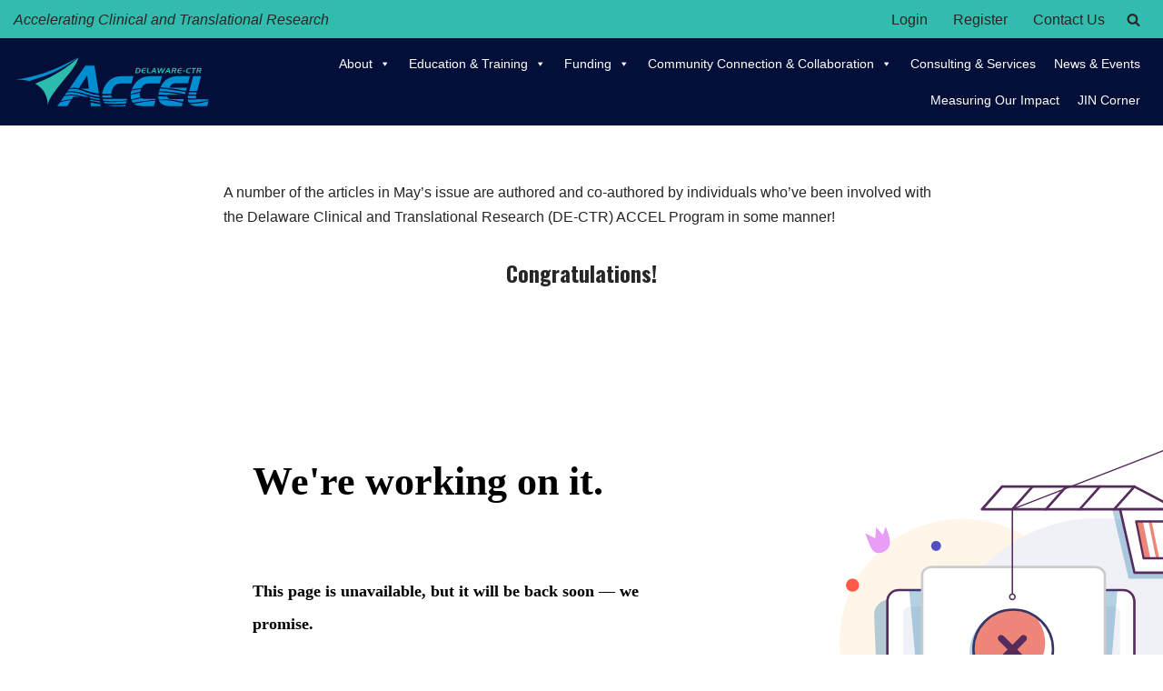

--- FILE ---
content_type: image/svg+xml
request_url: https://www.de-ctr.org/wp-content/uploads/2019/04/ACCEL-cmyk-no-tagline.svg
body_size: 15230
content:
<?xml version="1.0" encoding="UTF-8"?> <svg xmlns="http://www.w3.org/2000/svg" xmlns:xlink="http://www.w3.org/1999/xlink" xmlns:serif="http://www.serif.com/" width="100%" height="100%" viewBox="0 0 1260 317" xml:space="preserve" style="fill-rule:evenodd;clip-rule:evenodd;stroke-linejoin:round;stroke-miterlimit:1.41421;"><path d="M417.557,3.106c-117.201,101.4 -194.816,133.141 -278.848,167.775c44.301,24.26 79.307,67.922 82.26,138.088c9.719,-84.053 176.7,-217.053 196.588,-305.863Z" style="fill:#2cbcad;fill-rule:nonzero;"></path><path d="M796.544,75.384l-4.559,21.457l8.203,0c6.281,0 8.803,-2.613 10.525,-10.728c1.719,-8.072 0.313,-10.729 -5.965,-10.729l-8.204,0Zm9.563,-5.731c10.828,0 14.694,5.41 12.219,17.056c-1.269,5.96 -3.872,10.269 -7.913,12.975c-3.828,2.569 -7.034,2.888 -11.115,2.888l-15.607,0l6.994,-32.919l15.422,0Z" style="fill:#2cbcad;fill-rule:nonzero;"></path><path d="M833.169,83.041l19.591,0l-1.216,5.731l-19.637,0c-1.213,5.916 0.719,8.069 6.297,8.069l11.625,0l-1.219,5.731l-11.953,0c-4.078,0 -7.15,-0.319 -9.884,-2.888c-2.897,-2.706 -3.669,-7.015 -2.397,-12.975c2.472,-11.646 8.637,-17.056 19.465,-17.056l11.766,0l-1.219,5.731l-11.625,0c-5.106,0 -8.212,2.475 -9.594,7.657Z" style="fill:#2cbcad;fill-rule:nonzero;"></path><path d="M861.06,99.134c-2.016,-2.659 -1.869,-5.546 -0.944,-9.903l4.16,-19.578l7.081,0l-3.841,18.066c-0.097,0.456 -0.181,0.869 -0.272,1.281c-0.575,2.706 -0.946,4.678 -0.093,5.963c1.125,1.74 3.056,2.153 6.056,2.153l8.344,0l-1.16,5.456l-8.953,0c-4.875,0 -8.04,-0.319 -10.378,-3.438Z" style="fill:#2cbcad;fill-rule:nonzero;"></path><path d="M899.663,88.863l10.031,0l-2.418,-12.654l-7.613,12.654Zm13.038,-19.21l7.347,32.919l-7.872,0l-1.428,-7.841l-14.625,0l-4.666,7.841l-7.5,0l21.244,-32.919l7.5,0Z" style="fill:#2cbcad;fill-rule:nonzero;"></path><path d="M935.341,69.653l2.404,25.31l11.94,-25.31l8.344,0l2.169,25.31l12.64,-25.31l7.266,0l-17.4,32.919l-8.669,0l-1.95,-24.575l-11.503,24.575l-8.628,0l-4.206,-32.919l7.593,0Z" style="fill:#2cbcad;fill-rule:nonzero;"></path><path d="M990.785,88.863l10.031,0l-2.415,-12.654l-7.616,12.654Zm13.038,-19.21l7.35,32.919l-7.875,0l-1.428,-7.841l-14.622,0l-4.669,7.841l-7.5,0l21.247,-32.919l7.497,0Z" style="fill:#2cbcad;fill-rule:nonzero;"></path><path d="M1029.63,75.522l-1.763,8.3l8.669,0c4.222,0 6.459,-0.828 7.169,-4.172c0.725,-3.394 -1.185,-4.128 -5.403,-4.128l-8.672,0Zm11.603,-5.869c7.969,0 11.134,2.981 9.662,9.903c-1.084,5.091 -4.209,8.344 -8.765,9.263l5.469,13.753l-7.969,0l-4.66,-12.928l-8.343,0l-2.747,12.928l-7.075,0l6.994,-32.919l17.434,0Z" style="fill:#2cbcad;fill-rule:nonzero;"></path><path d="M1065.29,83.041l19.594,0l-1.219,5.731l-19.637,0c-1.213,5.916 0.719,8.069 6.3,8.069l11.622,0l-1.216,5.731l-11.956,0c-4.075,0 -7.15,-0.319 -9.884,-2.888c-2.894,-2.706 -3.666,-7.015 -2.397,-12.975c2.475,-11.646 8.637,-17.056 19.465,-17.056l11.766,0l-1.219,5.731l-11.622,0c-5.109,0 -8.212,2.475 -9.597,7.657Z" style="fill:#2cbcad;fill-rule:nonzero;"></path><path d="M1106.9,85.056l-1.219,5.732l-13.5,0l1.219,-5.732l13.5,0Z" style="fill:#2cbcad;fill-rule:nonzero;"></path><path d="M1120.56,86.984c-1.568,7.382 0.2,9.857 6.157,9.857l11.622,0l-1.216,5.731l-11.956,0c-4.075,0 -7.15,-0.319 -9.885,-2.888c-2.893,-2.706 -3.668,-7.015 -2.397,-12.975c2.475,-11.646 8.638,-17.056 19.466,-17.056l11.766,0l-1.197,5.641l-11.625,0c-5.953,0 -9,3.528 -10.735,11.69Z" style="fill:#2cbcad;fill-rule:nonzero;"></path><path d="M1147.86,75.431l1.219,-5.731l29.106,0l-1.215,5.731l-10.925,0l-5.766,27.141l-7.312,0l5.768,-27.141l-10.875,0Z" style="fill:#2cbcad;fill-rule:nonzero;"></path><path d="M1190.74,75.522l-1.765,8.3l8.672,0c4.218,0 6.456,-0.828 7.168,-4.172c0.722,-3.394 -1.184,-4.128 -5.406,-4.128l-8.669,0Zm11.603,-5.869c7.969,0 11.132,2.981 9.663,9.903c-1.084,5.091 -4.209,8.344 -8.766,9.263l5.469,13.753l-7.969,0l-4.659,-12.928l-8.344,0l-2.747,12.928l-7.078,0l6.997,-32.919l17.434,0Z" style="fill:#2cbcad;fill-rule:nonzero;"></path><path d="M415.716,0c-202.344,115.981 -305.791,124.813 -415.716,149.334c29.034,-5.528 65.278,-4.562 99.978,5.619c96.419,-33.175 180.653,-51.756 315.738,-154.953Z" style="fill:#008ed0;fill-rule:nonzero;"></path><path d="M297.788,292.047l-16.488,23.847l64.578,0l24.838,-38.675c-15.516,0.725 -27.784,2.503 -39.094,5.284c-14.834,3.65 -26.775,7.825 -33.834,9.544Z" style="fill:#008ed0;fill-rule:nonzero;"></path><path d="M386.257,220.456c19.206,1.235 40.681,5.66 63.253,12.185c22.625,6.406 46.522,14.162 72.475,19.187c10.137,2 20.575,3.628 31.247,4.919l-1.782,-11.259c-2.956,-0.275 -5.903,-0.572 -8.821,-0.932c-27.407,-3.112 -52.725,-10.615 -74.926,-19.043c-11.128,-4.182 -21.596,-8.422 -31.643,-11.847c-10.038,-3.453 -19.685,-6.075 -28.913,-7.666c-18.431,-3.419 -35.065,-2.484 -48.54,-0.653c-0.335,0.044 -0.644,0.094 -0.975,0.138l-10.285,14.878c11.394,-0.707 24.45,-0.847 38.91,0.093Z" style="fill:#008ed0;fill-rule:nonzero;"></path><path d="M392.432,242.428c18.984,1.832 39.903,6.607 62.353,12.178c0.587,0.147 1.206,0.304 1.797,0.454l34.8,0c-3.257,-0.913 -6.482,-1.844 -9.66,-2.797c-12.134,-3.725 -23.662,-7.666 -34.747,-11.163c-11.078,-3.512 -21.722,-6.572 -31.972,-8.894c-10.25,-2.3 -20.068,-4.015 -29.375,-5.193c-15.503,-1.816 -30.037,-1.322 -42.109,-1.116l-14.381,20.803c4.215,-1.169 8.959,-2.178 14.122,-3.053c13.437,-2.341 30.218,-3.153 49.172,-1.219Z" style="fill:#008ed0;fill-rule:nonzero;"></path><path d="M374.744,270.947l10.203,-15.887l38.188,0c-11.063,-2.632 -21.585,-4.788 -31.485,-6.169c-9.181,-1.263 -16.418,-1.931 -24.431,-2.085c-8.016,-0.2 -15.572,1.054 -22.212,1.632c-6.56,0.543 -14.622,2.5 -19.613,3.678l-22.775,32.94c6.744,-2.081 15.659,-4.606 26.659,-7.178c12.519,-2.978 27.844,-5.55 45.466,-6.931Z" style="fill:#008ed0;fill-rule:nonzero;"></path><path d="M408.294,198.485c3.947,0.512 7.981,1.259 12.059,2.121l54.169,-83.543l10.944,86.215l-53.981,0c2.406,0.657 4.825,1.344 7.259,2.082c10.472,3.159 21.156,7.05 32.297,10.784c11.15,3.712 22.666,7.559 34.841,10.512c12.162,2.969 24.865,5.432 38.075,7.069c1.89,0.247 3.815,0.419 5.731,0.616l-28.084,-177.497l-0.494,-2.635l-58.897,0l-100.847,145.872c13.041,-2.325 28.95,-3.843 46.928,-1.596Z" style="fill:#008ed0;fill-rule:nonzero;"></path><path d="M516.9,296.41c-7.159,-1.447 -14.178,-2.935 -21.078,-4.407l2.819,23.891l63.95,0l-1.828,-11.553c-0.909,-0.135 -1.831,-0.253 -2.734,-0.391c-14.125,-2.234 -27.847,-4.847 -41.129,-7.54Z" style="fill:#008ed0;fill-rule:nonzero;"></path><path d="M527.194,271.553c9.513,1.891 19.256,3.65 29.206,5.219l-1.45,-9.159c-11.984,-1.35 -23.709,-3.178 -35.04,-5.532c-9.778,-2.04 -19.266,-4.431 -28.444,-7l1.047,8.879c11.216,2.659 22.75,5.253 34.681,7.593Z" style="fill:#008ed0;fill-rule:nonzero;"></path><path d="M525.538,280.194c-10.991,-2.025 -21.616,-4.391 -31.919,-6.881l0.966,8.187c7.984,1.51 16.087,3.075 24.325,4.66c13.012,2.471 26.372,4.831 40.056,6.834l-1.266,-8.013c-10.975,-1.262 -21.721,-2.846 -32.162,-4.787Z" style="fill:#008ed0;fill-rule:nonzero;"></path><path d="M584.944,236.519c13.991,0.153 28.528,-0.016 43.125,-0.747c0.488,-0.028 0.978,-0.066 1.466,-0.091c0.375,-4.487 1.3,-9.45 2.775,-14.956c11.725,-43.756 33.672,-51.762 72.666,-51.762l55.046,0l12.538,-46.8l-71.303,0c-33.735,0 -57.16,6.893 -78.341,23.056c-22.706,17.325 -40.281,44.259 -48.222,73.894c-1.537,5.747 -2.606,11.415 -3.25,16.962c0.969,0.056 1.925,0.113 2.897,0.169c3.516,0.091 7.05,0.184 10.603,0.275Z" style="fill:#008ed0;fill-rule:nonzero;"></path><path d="M653.013,284.088c3.709,0.003 7.434,0.003 11.166,0.006c3.728,-0.144 7.468,-0.291 11.215,-0.434c7.494,-0.338 15.038,-0.847 22.566,-1.629c7.541,-0.659 15.116,-1.887 22.653,-2.984c3.338,-0.456 6.681,-1.225 10.025,-1.681l2.459,-7.913l-56.721,0c-8.732,0 -16.129,-0.028 -22.31,-0.859c-16.753,1.419 -33.372,1.744 -49.494,1.712c-10.543,0.035 -20.981,-0.321 -31.262,-1.021c0.931,3.618 2.125,7.078 3.553,10.378c10.572,1.322 21.347,2.39 32.306,3.125c14.303,0.956 29.032,1.368 43.844,1.3Z" style="fill:#008ed0;fill-rule:nonzero;"></path><path d="M571.341,258.578c10.916,0.894 22.044,1.45 33.356,1.647c10.478,0.185 21.066,0.256 31.707,-0.015c-3.716,-4.007 -5.944,-8.922 -6.728,-14.966c-0.341,0.025 -0.688,0.059 -1.032,0.081c-14.897,1.006 -29.419,1.422 -43.865,1.525c-3.554,-0.022 -7.091,-0.04 -10.607,-0.059c-1.147,-0.044 -2.275,-0.088 -3.418,-0.131c-0.057,4.078 0.137,8.059 0.587,11.918Z" style="fill:#008ed0;fill-rule:nonzero;"></path><path d="M698.213,286.716c-7.575,0.725 -15.147,1.25 -22.672,1.637c-3.762,0.216 -7.09,0.194 -10.831,0.41c-3.747,0.115 -10.397,0.437 -13.478,0.409c-7.453,-0.066 -12.988,-0.056 -20.372,-0.037c-7.322,0.15 -14.653,0.065 -21.938,-0.035c-9.528,-0.228 -18.943,-0.694 -28.24,-1.359c1.062,1.769 2.178,3.494 3.409,5.128c1.2,1.597 2.484,3.075 3.816,4.494c4.803,0.503 9.628,0.972 14.5,1.359c14.618,1.163 29.215,1.944 44.484,2.088c14.978,-0.06 30.363,0.012 45.719,-0.619c7.706,-0.135 15.409,-0.678 23.147,-1.091c3.244,-0.131 6.481,-0.356 9.722,-0.59l4.231,-15.785c-10.531,1.328 -21.041,3.153 -31.497,3.991Z" style="fill:#008ed0;fill-rule:nonzero;"></path><path d="M693.022,309.097c-15.568,0.891 -30.896,1.072 -46.259,1.375c-13.444,0.05 -27.103,-0.325 -40.384,-1.209c11.228,4.575 25.618,6.631 44.64,6.631l69.632,0l2.387,-8.906c-2.212,0.206 -4.425,0.44 -6.634,0.593c-7.816,0.613 -15.61,1.238 -23.382,1.516Z" style="fill:#008ed0;fill-rule:nonzero;"></path><path d="M814.444,229.597c-10.256,1.844 -49.825,11.372 -59.528,14.681c-0.39,10.388 0.838,19.563 3.653,28.388c2.375,-0.541 4.753,-1.078 7.135,-1.585c7.437,-1.9 15.434,-3.753 22.297,-5.487c10.14,-2.566 20.165,-5.397 30.325,-8.106c-4.91,-7.038 -6.332,-15.078 -3.882,-27.891Z" style="fill:#008ed0;fill-rule:nonzero;"></path><path d="M824.841,197.75c12.819,-25.937 32.332,-28.787 64.247,-28.787l55.047,0l12.538,-46.8l-71.304,0c-33.734,0 -57.159,6.893 -78.34,23.056c-20.575,15.697 -36.622,38.447 -45.419,64.787c5.341,-1.715 17.637,-4.596 26.463,-6.271c12.037,-2.282 31.859,-5.45 36.768,-5.985Z" style="fill:#008ed0;fill-rule:nonzero;"></path><path d="M786.673,298.206c-3.694,0.688 -7.401,1.344 -11.107,1.975c12.6,11.044 30.81,15.713 59.566,15.713l69.631,0l9.51,-35.478c-11.888,0.825 -44.841,4.237 -56.85,5.769c-30.672,3.784 -39.732,6.234 -70.75,12.021Z" style="fill:#008ed0;fill-rule:nonzero;"></path><path d="M860.488,269.453c-16.347,0 -28.159,0 -35.687,-5.459c-0.216,-0.153 -0.403,-0.322 -0.613,-0.478c-11.562,2.481 -23.15,5.256 -34.812,7.884c-9.713,2.328 -19.504,4.325 -29.325,6.081c2.1,5.369 4.815,10.325 8.153,14.76c0.347,0.459 0.718,0.884 1.075,1.328c5.431,-0.681 10.862,-1.388 16.297,-2.131c15.522,-2.16 31.05,-4.697 46.553,-7.075c7.772,-1.11 15.503,-2.338 23.265,-3.26c3.875,-0.503 7.741,-1.003 11.604,-1.503c3.868,-0.428 7.731,-0.859 11.587,-1.287c12.441,-1.378 24.828,-2.425 37.122,-3.257l1.503,-5.603l-56.722,0Z" style="fill:#008ed0;fill-rule:nonzero;"></path><path d="M755.319,238.381c9.291,-2.678 18.525,-5.868 27.832,-8.015c10.693,-2.528 16.472,-4.153 32.906,-8.278c0.3,-1.297 0,0 0.366,-1.363c1.734,-6.465 2.812,-10.056 5.015,-15.05c-4.244,0.503 -23.147,3.053 -27.356,3.797c-15.513,2.738 -21.522,3.675 -30.394,5.681c-1.381,0.313 -2.716,0.788 -4.072,1.175c-0.272,0.928 -0.556,1.85 -0.806,2.785c-1.756,6.547 -2.897,12.993 -3.491,19.268Z" style="fill:#008ed0;fill-rule:nonzero;"></path><path d="M938.407,219.231c1.747,0.104 3.516,0.207 5.256,0.307c3.685,0.134 7.444,0.409 11.025,0.428c3.7,0.075 7.385,0.147 11.053,0.222c14.682,0.425 29.113,1.362 43.185,2.747c14.062,1.468 27.765,3.315 41.015,5.437c13.207,2.131 26.05,4.203 38.475,6.209c6.147,0.963 12.188,1.825 18.126,2.588l3.365,-12.566c-10.587,-1.209 -21.372,-2.784 -32.35,-4.547c-26.816,-4.331 -54.772,-9.515 -83.931,-13.268c-14.572,-1.941 -29.444,-3.45 -44.541,-4.6c-1.722,-0.125 -3.475,-0.188 -5.203,-0.3c-1.962,5.256 -3.722,10.756 -5.266,16.512c-0.075,0.281 -0.134,0.553 -0.209,0.831Z" style="fill:#008ed0;fill-rule:nonzero;"></path><path d="M1027.72,270.519c-16.86,0 -28.213,-1.141 -32.728,-6.828c-1.607,-2.025 -2.5,-4.831 -2.7,-8.516c-8.15,-0.631 -16.394,-1.144 -24.75,-1.469c-11.204,-0.487 -22.619,-0.893 -34.107,-0.918c-0.062,7.693 0.772,14.737 2.553,21.072c11.275,-0.563 19.65,-0.891 30.669,-1.232c3.685,-0.125 10.147,-0.334 13.8,-0.459c1.897,-0.044 3.491,-0.172 5.625,-0.147l5.475,0.216c7.291,0.281 14.497,0.865 21.616,1.534c14.228,1.459 28.062,3.634 41.415,5.984c13.247,2.485 26.132,4.904 38.594,7.241l0.006,0l4.416,-16.478l-69.884,0Z" style="fill:#008ed0;fill-rule:nonzero;"></path><path d="M994.566,198.572c29.566,2.956 57.86,7.941 84.466,12.528c11.334,1.95 22.388,3.628 33.169,4.944l5.231,-19.525l-111.475,0c8.731,-24.834 22.775,-28.978 51.388,-28.978l67.853,0l12.159,-45.378l-76.284,0c-55.078,0 -94.297,25.25 -114.65,73.353c1.006,0.031 2.018,0.047 3.022,0.084c15.262,0.594 30.334,1.56 45.121,2.972Z" style="fill:#008ed0;fill-rule:nonzero;"></path><path d="M965.42,226.647c-3.629,-0.222 -7.272,-0.447 -10.929,-0.672c-3.687,-0.256 -7.393,-0.515 -11.109,-0.772c-2.094,-0.178 -4.222,-0.359 -6.325,-0.537c-1.469,6.353 -2.472,12.381 -3.053,18.103c11.459,-0.153 22.769,0.097 33.972,0.403c8.497,0.325 16.878,0.847 25.187,1.475c0.16,-0.9 0.313,-1.791 0.513,-2.75l84.872,0c-9.803,-1.494 -19.803,-3.128 -29.994,-4.775c-26.378,-4.181 -54.122,-8.45 -83.134,-10.475Z" style="fill:#008ed0;fill-rule:nonzero;"></path><path d="M1015.52,280.416c-6.963,-1.025 -13.479,-1.222 -20.641,-1.875l-9.053,-0.175c-1.5,-0.1 -3.553,-0.066 -5.31,-0.103c-3.653,-0.038 -7.325,-0.072 -11.009,-0.11c-10.716,-0.068 -21.559,0.088 -32.494,0.491c3.328,9.669 6.416,11.3 7.732,13.019c12.337,16.078 34.575,24.231 66.09,24.231l74.613,0l5.372,-20.053c-12.375,-2.247 -25.019,-5.025 -37.869,-7.95c-13.135,-3.003 -23.506,-5.319 -37.431,-7.475Z" style="fill:#008ed0;fill-rule:nonzero;"></path><path d="M1125.41,247.438c-1.231,5.903 -2.031,11.331 -2.3,16.415c0.547,0.06 1.103,0.138 1.644,0.194c11.359,1.213 22.3,1.759 32.728,1.828c7.378,0.078 14.488,-0.009 21.322,-0.275c-0.512,-0.64 -1,-1.331 -1.456,-2.125c-2.369,-4.019 -2.478,-8.869 -1.041,-16.303c-6.056,0.531 -12.315,0.934 -18.815,1.081c-10.216,0.228 -20.96,-0.05 -32.082,-0.815Z" style="fill:#008ed0;fill-rule:nonzero;"></path><path d="M1123.99,272.438c-0.253,-0.019 -0.512,-0.047 -0.762,-0.069c0.587,6.947 2.478,13.306 6.069,19.459c11.534,0.907 22.631,1.119 33.19,0.797c10.591,-0.372 20.638,-1.197 30.05,-2.359c18.835,-2.288 35.116,-5.738 48.472,-8.775c6.516,-1.516 12.313,-3.272 17.378,-4.588l1.385,-5.581l-52.853,0c-6.557,0 -11.644,0.003 -15.694,-0.369c-1.194,0.135 -2.369,0.275 -3.588,0.403c-18.787,2.047 -40.3,2.957 -63.647,1.082Z" style="fill:#008ed0;fill-rule:nonzero;"></path><path d="M1193.55,297.388c-9.544,1.656 -19.822,2.743 -30.7,3.434c-8.503,0.534 -17.4,0.653 -26.578,0.281c13.866,14.319 34.387,15.572 58.594,15.572l54.253,0l8.172,-34.815c-4.553,1.546 -10.741,3.187 -17.325,5.137c-13.25,3.922 -27.285,7.313 -46.416,10.391Z" style="fill:#008ed0;fill-rule:nonzero;"></path><path d="M1154.2,226.891c-7.644,0.131 -15.516,-0.056 -23.528,-0.506l-1.932,7.281c-0.531,1.981 -1.021,3.897 -1.49,5.781c18.131,1.588 35.109,1.778 50.6,0.891c0.462,-1.866 0.981,-3.847 1.556,-5.994l2.481,-9.356c-3.325,0.381 -6.69,0.722 -10.118,1.093c-5.719,0.357 -11.575,0.766 -17.569,0.81Z" style="fill:#008ed0;fill-rule:nonzero;"></path><path d="M1183.88,217.456l25.185,-94.997l-50.844,0l-25.35,95.61c7.237,0.519 14.34,0.834 21.262,0.837c10.338,0.069 20.257,-0.496 29.747,-1.45Z" style="fill:#008ed0;fill-rule:nonzero;"></path><path d="M491.466,255.06l-0.084,0c0.028,0.009 0.056,0.015 0.084,0.021l0,-0.021Z" style="fill:#008ed0;fill-rule:nonzero;"></path></svg> 